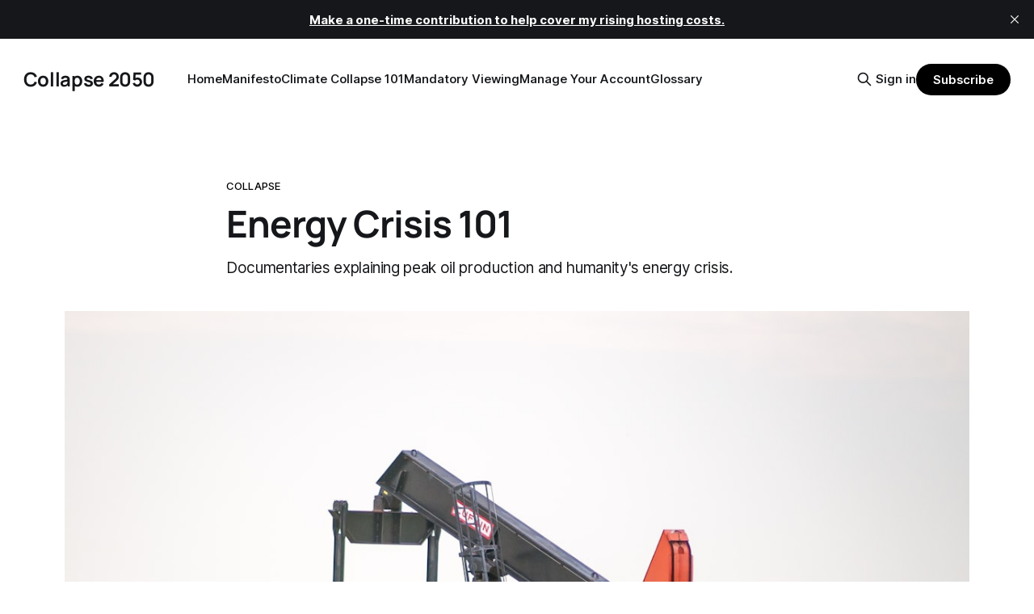

--- FILE ---
content_type: text/html; charset=utf-8
request_url: https://www.collapse2050.com/a-crash-course-in-the-energy-crisis/
body_size: 7643
content:
<!DOCTYPE html>
<html lang="en">
<head>

    <title>Energy Crisis 101</title>
    <meta charset="utf-8">
    <meta name="viewport" content="width=device-width, initial-scale=1.0">
    
    <link rel="preload" as="style" href="https://www.collapse2050.com/assets/built/screen.css?v=a242f4258c">
    <link rel="preload" as="script" href="https://www.collapse2050.com/assets/built/source.js?v=a242f4258c">
    
    <link rel="preload" as="font" type="font/woff2" href="https://www.collapse2050.com/assets/fonts/inter-roman.woff2?v=a242f4258c" crossorigin="anonymous">
<style>
    @font-face {
        font-family: "Inter";
        font-style: normal;
        font-weight: 100 900;
        font-display: optional;
        src: url(https://www.collapse2050.com/assets/fonts/inter-roman.woff2?v=a242f4258c) format("woff2");
        unicode-range: U+0000-00FF, U+0131, U+0152-0153, U+02BB-02BC, U+02C6, U+02DA, U+02DC, U+0304, U+0308, U+0329, U+2000-206F, U+2074, U+20AC, U+2122, U+2191, U+2193, U+2212, U+2215, U+FEFF, U+FFFD;
    }
</style>

    <link rel="stylesheet" type="text/css" href="https://www.collapse2050.com/assets/built/screen.css?v=a242f4258c">

    <style>
        :root {
            --background-color: #ffffff
        }
    </style>

    <script>
        /* The script for calculating the color contrast has been taken from
        https://gomakethings.com/dynamically-changing-the-text-color-based-on-background-color-contrast-with-vanilla-js/ */
        var accentColor = getComputedStyle(document.documentElement).getPropertyValue('--background-color');
        accentColor = accentColor.trim().slice(1);

        if (accentColor.length === 3) {
            accentColor = accentColor[0] + accentColor[0] + accentColor[1] + accentColor[1] + accentColor[2] + accentColor[2];
        }

        var r = parseInt(accentColor.substr(0, 2), 16);
        var g = parseInt(accentColor.substr(2, 2), 16);
        var b = parseInt(accentColor.substr(4, 2), 16);
        var yiq = ((r * 299) + (g * 587) + (b * 114)) / 1000;
        var textColor = (yiq >= 128) ? 'dark' : 'light';

        document.documentElement.className = `has-${textColor}-text`;
    </script>

    <meta name="description" content="Documentaries explaining peak oil production and humanity&#x27;s energy crisis.">
    <link rel="icon" href="https://www.collapse2050.com/content/images/size/w256h256/format/jpeg/2023/10/Untitled-design.jpg" type="image/jpeg">
    <link rel="canonical" href="https://www.collapse2050.com/a-crash-course-in-the-energy-crisis/">
    <meta name="referrer" content="no-referrer-when-downgrade">
    
    <meta property="og:site_name" content="Collapse 2050">
    <meta property="og:type" content="article">
    <meta property="og:title" content="Energy Crisis 101">
    <meta property="og:description" content="Documentaries explaining peak oil production and humanity&#x27;s energy crisis.">
    <meta property="og:url" content="https://www.collapse2050.com/a-crash-course-in-the-energy-crisis/">
    <meta property="og:image" content="https://images.unsplash.com/photo-1624771002998-4aadfd43e7c4?crop&#x3D;entropy&amp;cs&#x3D;tinysrgb&amp;fit&#x3D;max&amp;fm&#x3D;jpg&amp;ixid&#x3D;M3wxMTc3M3wwfDF8c2VhcmNofDl8fG9pbHxlbnwwfHx8fDE3MDg4NzMzODd8MA&amp;ixlib&#x3D;rb-4.0.3&amp;q&#x3D;80&amp;w&#x3D;2000">
    <meta property="article:published_time" content="2024-02-25T07:15:48.000Z">
    <meta property="article:modified_time" content="2024-02-26T05:40:44.000Z">
    <meta property="article:tag" content="Collapse">
    <meta property="article:tag" content="Oil">
    <meta property="article:tag" content="Peak Oil">
    <meta property="article:tag" content="documentaries">
    
    <meta name="twitter:card" content="summary_large_image">
    <meta name="twitter:title" content="Energy Crisis 101">
    <meta name="twitter:description" content="Documentaries explaining peak oil production and humanity&#x27;s energy crisis.">
    <meta name="twitter:url" content="https://www.collapse2050.com/a-crash-course-in-the-energy-crisis/">
    <meta name="twitter:image" content="https://images.unsplash.com/photo-1624771002998-4aadfd43e7c4?crop&#x3D;entropy&amp;cs&#x3D;tinysrgb&amp;fit&#x3D;max&amp;fm&#x3D;jpg&amp;ixid&#x3D;M3wxMTc3M3wwfDF8c2VhcmNofDl8fG9pbHxlbnwwfHx8fDE3MDg4NzMzODd8MA&amp;ixlib&#x3D;rb-4.0.3&amp;q&#x3D;80&amp;w&#x3D;2000">
    <meta name="twitter:label1" content="Written by">
    <meta name="twitter:data1" content="Sarah Connor">
    <meta name="twitter:label2" content="Filed under">
    <meta name="twitter:data2" content="Collapse, Oil, Peak Oil, documentaries">
    <meta name="twitter:creator" content="@collapse2050">
    <meta property="og:image:width" content="1200">
    <meta property="og:image:height" content="912">
    
    <script type="application/ld+json">
{
    "@context": "https://schema.org",
    "@type": "Article",
    "publisher": {
        "@type": "Organization",
        "name": "Collapse 2050",
        "url": "https://www.collapse2050.com/",
        "logo": {
            "@type": "ImageObject",
            "url": "https://www.collapse2050.com/content/images/size/w256h256/format/jpeg/2023/10/Untitled-design.jpg",
            "width": 60,
            "height": 60
        }
    },
    "author": {
        "@type": "Person",
        "name": "Sarah Connor",
        "image": {
            "@type": "ImageObject",
            "url": "https://www.collapse2050.com/content/images/2023/09/Untitled-design.jpg",
            "width": 500,
            "height": 500
        },
        "url": "https://www.collapse2050.com/author/sc/",
        "sameAs": [
            "https://x.com/collapse2050"
        ]
    },
    "headline": "Energy Crisis 101",
    "url": "https://www.collapse2050.com/a-crash-course-in-the-energy-crisis/",
    "datePublished": "2024-02-25T07:15:48.000Z",
    "dateModified": "2024-02-26T05:40:44.000Z",
    "image": {
        "@type": "ImageObject",
        "url": "https://images.unsplash.com/photo-1624771002998-4aadfd43e7c4?crop=entropy&cs=tinysrgb&fit=max&fm=jpg&ixid=M3wxMTc3M3wwfDF8c2VhcmNofDl8fG9pbHxlbnwwfHx8fDE3MDg4NzMzODd8MA&ixlib=rb-4.0.3&q=80&w=2000",
        "width": 1200,
        "height": 912
    },
    "keywords": "Collapse, Oil, Peak Oil, documentaries",
    "description": "Documentaries explaining peak oil production and humanity&#x27;s energy crisis.",
    "mainEntityOfPage": "https://www.collapse2050.com/a-crash-course-in-the-energy-crisis/"
}
    </script>

    <meta name="generator" content="Ghost 6.16">
    <link rel="alternate" type="application/rss+xml" title="Collapse 2050" href="https://www.collapse2050.com/rss/">
    <script defer src="https://cdn.jsdelivr.net/ghost/portal@~2.58/umd/portal.min.js" data-i18n="true" data-ghost="https://www.collapse2050.com/" data-key="6825e52cc5b4f8c1e5d4ca4122" data-api="https://collapse.ghost.io/ghost/api/content/" data-locale="en" crossorigin="anonymous"></script><style id="gh-members-styles">.gh-post-upgrade-cta-content,
.gh-post-upgrade-cta {
    display: flex;
    flex-direction: column;
    align-items: center;
    font-family: -apple-system, BlinkMacSystemFont, 'Segoe UI', Roboto, Oxygen, Ubuntu, Cantarell, 'Open Sans', 'Helvetica Neue', sans-serif;
    text-align: center;
    width: 100%;
    color: #ffffff;
    font-size: 16px;
}

.gh-post-upgrade-cta-content {
    border-radius: 8px;
    padding: 40px 4vw;
}

.gh-post-upgrade-cta h2 {
    color: #ffffff;
    font-size: 28px;
    letter-spacing: -0.2px;
    margin: 0;
    padding: 0;
}

.gh-post-upgrade-cta p {
    margin: 20px 0 0;
    padding: 0;
}

.gh-post-upgrade-cta small {
    font-size: 16px;
    letter-spacing: -0.2px;
}

.gh-post-upgrade-cta a {
    color: #ffffff;
    cursor: pointer;
    font-weight: 500;
    box-shadow: none;
    text-decoration: underline;
}

.gh-post-upgrade-cta a:hover {
    color: #ffffff;
    opacity: 0.8;
    box-shadow: none;
    text-decoration: underline;
}

.gh-post-upgrade-cta a.gh-btn {
    display: block;
    background: #ffffff;
    text-decoration: none;
    margin: 28px 0 0;
    padding: 8px 18px;
    border-radius: 4px;
    font-size: 16px;
    font-weight: 600;
}

.gh-post-upgrade-cta a.gh-btn:hover {
    opacity: 0.92;
}</style><script async src="https://js.stripe.com/v3/"></script>
    <script defer src="https://cdn.jsdelivr.net/ghost/sodo-search@~1.8/umd/sodo-search.min.js" data-key="6825e52cc5b4f8c1e5d4ca4122" data-styles="https://cdn.jsdelivr.net/ghost/sodo-search@~1.8/umd/main.css" data-sodo-search="https://collapse.ghost.io/" data-locale="en" crossorigin="anonymous"></script>
    <script defer src="https://cdn.jsdelivr.net/ghost/announcement-bar@~1.1/umd/announcement-bar.min.js" data-announcement-bar="https://www.collapse2050.com/" data-api-url="https://www.collapse2050.com/members/api/announcement/" crossorigin="anonymous"></script>
    <link href="https://www.collapse2050.com/webmentions/receive/" rel="webmention">
    <script defer src="/public/cards.min.js?v=a242f4258c"></script>
    <link rel="stylesheet" type="text/css" href="/public/cards.min.css?v=a242f4258c">
    <script defer src="/public/comment-counts.min.js?v=a242f4258c" data-ghost-comments-counts-api="https://www.collapse2050.com/members/api/comments/counts/"></script>
    <script defer src="/public/member-attribution.min.js?v=a242f4258c"></script>
    <script defer src="/public/ghost-stats.min.js?v=a242f4258c" data-stringify-payload="false" data-datasource="analytics_events" data-storage="localStorage" data-host="https://www.collapse2050.com/.ghost/analytics/api/v1/page_hit"  tb_site_uuid="25cd86f5-c9c7-4c02-8bdd-5e1b25eaf45c" tb_post_uuid="c4c2608a-2911-4f80-8067-1ec74a97a67c" tb_post_type="post" tb_member_uuid="undefined" tb_member_status="undefined"></script><style>:root {--ghost-accent-color: #000000;}</style>
    <!-- Google tag (gtag.js) -->
<script async src="https://www.googletagmanager.com/gtag/js?id=G-5Q3YQHWZRN"></script>
<script>
  window.dataLayer = window.dataLayer || [];
  function gtag(){dataLayer.push(arguments);}
  gtag('js', new Date());

  gtag('config', 'G-5Q3YQHWZRN');
</script>
    <link rel="preconnect" href="https://fonts.bunny.net"><link rel="stylesheet" href="https://fonts.bunny.net/css?family=manrope:300,500,700"><style>:root {--gh-font-heading: Manrope;}</style>

</head>
<body class="post-template tag-collapse tag-oil tag-peak-oil tag-documentaries gh-font-heading-manrope has-sans-title has-sans-body">

<div class="gh-viewport">
    
    <header id="gh-navigation" class="gh-navigation is-left-logo gh-outer">
    <div class="gh-navigation-inner gh-inner">

        <div class="gh-navigation-brand">
            <a class="gh-navigation-logo is-title" href="https://www.collapse2050.com">
                    Collapse 2050
            </a>
            <button class="gh-search gh-icon-button" aria-label="Search this site" data-ghost-search>
    <svg xmlns="http://www.w3.org/2000/svg" fill="none" viewBox="0 0 24 24" stroke="currentColor" stroke-width="2" width="20" height="20"><path stroke-linecap="round" stroke-linejoin="round" d="M21 21l-6-6m2-5a7 7 0 11-14 0 7 7 0 0114 0z"></path></svg></button>            <button class="gh-burger gh-icon-button" aria-label="Menu">
                <svg xmlns="http://www.w3.org/2000/svg" width="24" height="24" fill="currentColor" viewBox="0 0 256 256"><path d="M224,128a8,8,0,0,1-8,8H40a8,8,0,0,1,0-16H216A8,8,0,0,1,224,128ZM40,72H216a8,8,0,0,0,0-16H40a8,8,0,0,0,0,16ZM216,184H40a8,8,0,0,0,0,16H216a8,8,0,0,0,0-16Z"></path></svg>                <svg xmlns="http://www.w3.org/2000/svg" width="24" height="24" fill="currentColor" viewBox="0 0 256 256"><path d="M205.66,194.34a8,8,0,0,1-11.32,11.32L128,139.31,61.66,205.66a8,8,0,0,1-11.32-11.32L116.69,128,50.34,61.66A8,8,0,0,1,61.66,50.34L128,116.69l66.34-66.35a8,8,0,0,1,11.32,11.32L139.31,128Z"></path></svg>            </button>
        </div>

        <nav class="gh-navigation-menu">
            <ul class="nav">
    <li class="nav-home"><a href="https://www.collapse2050.com/">Home</a></li>
    <li class="nav-manifesto"><a href="https://www.collapse2050.com/about/">Manifesto</a></li>
    <li class="nav-climate-collapse-101"><a href="https://www.collapse2050.com/climate-collapse-101/">Climate Collapse 101</a></li>
    <li class="nav-mandatory-viewing"><a href="https://www.collapse2050.com/mandatory-viewing/">Mandatory Viewing</a></li>
    <li class="nav-manage-your-account"><a href="https://www.collapse2050.com/#/portal/account">Manage Your Account</a></li>
    <li class="nav-glossary"><a href="https://www.collapse2050.com/glossary/">Glossary</a></li>
</ul>

        </nav>

        <div class="gh-navigation-actions">
                <button class="gh-search gh-icon-button" aria-label="Search this site" data-ghost-search>
    <svg xmlns="http://www.w3.org/2000/svg" fill="none" viewBox="0 0 24 24" stroke="currentColor" stroke-width="2" width="20" height="20"><path stroke-linecap="round" stroke-linejoin="round" d="M21 21l-6-6m2-5a7 7 0 11-14 0 7 7 0 0114 0z"></path></svg></button>                <div class="gh-navigation-members">
                            <a href="#/portal/signin" data-portal="signin">Sign in</a>
                                <a class="gh-button" href="#/portal/signup" data-portal="signup">Subscribe</a>
                </div>
        </div>

    </div>
</header>

    

<main class="gh-main">

    <article class="gh-article post tag-collapse tag-oil tag-peak-oil tag-documentaries">

        <header class="gh-article-header gh-canvas">

                <a class="gh-article-tag" href="https://www.collapse2050.com/tag/collapse/">Collapse</a>
            <h1 class="gh-article-title is-title">Energy Crisis 101</h1>
                <p class="gh-article-excerpt is-body">Documentaries explaining peak oil production and humanity&#x27;s energy crisis.</p>


                <figure class="gh-article-image">
        <img
            srcset="https://images.unsplash.com/photo-1624771002998-4aadfd43e7c4?crop&#x3D;entropy&amp;cs&#x3D;tinysrgb&amp;fit&#x3D;max&amp;fm&#x3D;jpg&amp;ixid&#x3D;M3wxMTc3M3wwfDF8c2VhcmNofDl8fG9pbHxlbnwwfHx8fDE3MDg4NzMzODd8MA&amp;ixlib&#x3D;rb-4.0.3&amp;q&#x3D;80&amp;w&#x3D;320 320w,
                    https://images.unsplash.com/photo-1624771002998-4aadfd43e7c4?crop&#x3D;entropy&amp;cs&#x3D;tinysrgb&amp;fit&#x3D;max&amp;fm&#x3D;jpg&amp;ixid&#x3D;M3wxMTc3M3wwfDF8c2VhcmNofDl8fG9pbHxlbnwwfHx8fDE3MDg4NzMzODd8MA&amp;ixlib&#x3D;rb-4.0.3&amp;q&#x3D;80&amp;w&#x3D;600 600w,
                    https://images.unsplash.com/photo-1624771002998-4aadfd43e7c4?crop&#x3D;entropy&amp;cs&#x3D;tinysrgb&amp;fit&#x3D;max&amp;fm&#x3D;jpg&amp;ixid&#x3D;M3wxMTc3M3wwfDF8c2VhcmNofDl8fG9pbHxlbnwwfHx8fDE3MDg4NzMzODd8MA&amp;ixlib&#x3D;rb-4.0.3&amp;q&#x3D;80&amp;w&#x3D;960 960w,
                    https://images.unsplash.com/photo-1624771002998-4aadfd43e7c4?crop&#x3D;entropy&amp;cs&#x3D;tinysrgb&amp;fit&#x3D;max&amp;fm&#x3D;jpg&amp;ixid&#x3D;M3wxMTc3M3wwfDF8c2VhcmNofDl8fG9pbHxlbnwwfHx8fDE3MDg4NzMzODd8MA&amp;ixlib&#x3D;rb-4.0.3&amp;q&#x3D;80&amp;w&#x3D;1200 1200w,
                    https://images.unsplash.com/photo-1624771002998-4aadfd43e7c4?crop&#x3D;entropy&amp;cs&#x3D;tinysrgb&amp;fit&#x3D;max&amp;fm&#x3D;jpg&amp;ixid&#x3D;M3wxMTc3M3wwfDF8c2VhcmNofDl8fG9pbHxlbnwwfHx8fDE3MDg4NzMzODd8MA&amp;ixlib&#x3D;rb-4.0.3&amp;q&#x3D;80&amp;w&#x3D;2000 2000w"
            sizes="(max-width: 1200px) 100vw, 1120px"
            src="https://images.unsplash.com/photo-1624771002998-4aadfd43e7c4?crop&#x3D;entropy&amp;cs&#x3D;tinysrgb&amp;fit&#x3D;max&amp;fm&#x3D;jpg&amp;ixid&#x3D;M3wxMTc3M3wwfDF8c2VhcmNofDl8fG9pbHxlbnwwfHx8fDE3MDg4NzMzODd8MA&amp;ixlib&#x3D;rb-4.0.3&amp;q&#x3D;80&amp;w&#x3D;1200"
            alt="Energy Crisis 101"
        >
            <figcaption><span style="white-space: pre-wrap;">Photo by </span><a href="https://unsplash.com/@david_thielen?utm_source=ghost&amp;utm_medium=referral&amp;utm_campaign=api-credit"><span style="white-space: pre-wrap;">David Thielen</span></a><span style="white-space: pre-wrap;"> / </span><a href="https://unsplash.com/?utm_source=ghost&amp;utm_medium=referral&amp;utm_campaign=api-credit"><span style="white-space: pre-wrap;">Unsplash</span></a></figcaption>
    </figure>

        </header>

        <section class="gh-content gh-canvas is-body">
            <p>Looking for something to do this Sunday? Spend a couple hours watching the classic documentaries below, which examine humanity's looming energy crisis.</p><div class="kg-card kg-callout-card kg-callout-card-blue"><div class="kg-callout-emoji">💡</div><div class="kg-callout-text">Please share your favorite collapse-related documentaries in the comments.</div></div><h1 id="theres-no-tomorrow-limits-to-growth-the-future">There's No Tomorrow (limits to growth &amp; the future)</h1><figure class="kg-card kg-embed-card"><iframe width="200" height="113" src="https://www.youtube.com/embed/VOMWzjrRiBg?start=6&amp;feature=oembed" frameborder="0" allow="accelerometer; autoplay; clipboard-write; encrypted-media; gyroscope; picture-in-picture; web-share" allowfullscreen="" title="There's No Tomorrow (limits to growth &amp; the future)"></iframe></figure><h1 id="a-crude-awakeningthe-oilcrash">A Crude Awakening - The Oilcrash</h1><figure class="kg-card kg-embed-card"><iframe width="200" height="113" src="https://www.youtube.com/embed/7qGM9ypR-UI?feature=oembed" frameborder="0" allow="accelerometer; autoplay; clipboard-write; encrypted-media; gyroscope; picture-in-picture; web-share" allowfullscreen="" title="A Crude Awakening - The Oilcrash"></iframe></figure><h1 id="blind-spot">Blind Spot</h1><figure class="kg-card kg-embed-card"><iframe width="200" height="150" src="https://www.youtube.com/embed/yah_a6yz8FI?feature=oembed" frameborder="0" allow="accelerometer; autoplay; clipboard-write; encrypted-media; gyroscope; picture-in-picture; web-share" allowfullscreen="" title="Blind Spot"></iframe></figure><div class="kg-card kg-signup-card kg-width-regular " data-lexical-signup-form="" style="background-color: #F0F0F0; display: none;">
            
            <div class="kg-signup-card-content">
                
                <div class="kg-signup-card-text ">
                    <h2 class="kg-signup-card-heading" style="color: #000000;"><span style="white-space: pre-wrap;">Sign up for Collapse 2050</span></h2>
                    <p class="kg-signup-card-subheading" style="color: #000000;"><span style="white-space: pre-wrap;">Geopolitics, economics, war, AI, civilization and climate collapse. The unspoken truth about humanity's frightening future.</span></p>
                    
        <form class="kg-signup-card-form" data-members-form="signup">
            
            <div class="kg-signup-card-fields">
                <input class="kg-signup-card-input" id="email" data-members-email="" type="email" required="true" placeholder="Your email">
                <button class="kg-signup-card-button kg-style-accent" style="color: #FFFFFF;" type="submit">
                    <span class="kg-signup-card-button-default">Subscribe</span>
                    <span class="kg-signup-card-button-loading"><svg xmlns="http://www.w3.org/2000/svg" height="24" width="24" viewBox="0 0 24 24">
        <g stroke-linecap="round" stroke-width="2" fill="currentColor" stroke="none" stroke-linejoin="round" class="nc-icon-wrapper">
            <g class="nc-loop-dots-4-24-icon-o">
                <circle cx="4" cy="12" r="3"></circle>
                <circle cx="12" cy="12" r="3"></circle>
                <circle cx="20" cy="12" r="3"></circle>
            </g>
            <style data-cap="butt">
                .nc-loop-dots-4-24-icon-o{--animation-duration:0.8s}
                .nc-loop-dots-4-24-icon-o *{opacity:.4;transform:scale(.75);animation:nc-loop-dots-4-anim var(--animation-duration) infinite}
                .nc-loop-dots-4-24-icon-o :nth-child(1){transform-origin:4px 12px;animation-delay:-.3s;animation-delay:calc(var(--animation-duration)/-2.666)}
                .nc-loop-dots-4-24-icon-o :nth-child(2){transform-origin:12px 12px;animation-delay:-.15s;animation-delay:calc(var(--animation-duration)/-5.333)}
                .nc-loop-dots-4-24-icon-o :nth-child(3){transform-origin:20px 12px}
                @keyframes nc-loop-dots-4-anim{0%,100%{opacity:.4;transform:scale(.75)}50%{opacity:1;transform:scale(1)}}
            </style>
        </g>
    </svg></span>
                </button>
            </div>
            <div class="kg-signup-card-success" style="color: #000000;">
                Email sent! Check your inbox to complete your signup.
            </div>
            <div class="kg-signup-card-error" style="color: #000000;" data-members-error=""></div>
        </form>
        
                    <p class="kg-signup-card-disclaimer" style="color: #000000;"><span style="white-space: pre-wrap;">No spam. Unsubscribe anytime.</span></p>
                </div>
            </div>
        </div>
        </section>

    </article>

        <div class="gh-comments gh-canvas">
            
        <script defer src="https://cdn.jsdelivr.net/ghost/comments-ui@~1.3/umd/comments-ui.min.js" data-locale="en" data-ghost-comments="https://www.collapse2050.com/" data-api="https://collapse.ghost.io/ghost/api/content/" data-admin="https://collapse.ghost.io/ghost/" data-key="6825e52cc5b4f8c1e5d4ca4122" data-title="null" data-count="true" data-post-id="65dae3db95aa8300014f22a6" data-color-scheme="auto" data-avatar-saturation="60" data-accent-color="#000000" data-comments-enabled="all" data-publication="Collapse 2050" crossorigin="anonymous"></script>
    
        </div>

</main>


            <section class="gh-container is-grid gh-outer">
                <div class="gh-container-inner gh-inner">
                    <h2 class="gh-container-title">Read more</h2>
                    <div class="gh-feed">
                            <article class="gh-card post">
    <a class="gh-card-link" href="/85-seconds-to-midnight/">
            <figure class="gh-card-image">
                <img
                    srcset="https://images.unsplash.com/photo-1720348463647-2b0e943dad2a?crop&#x3D;entropy&amp;cs&#x3D;tinysrgb&amp;fit&#x3D;max&amp;fm&#x3D;webp&amp;ixid&#x3D;M3wxMTc3M3wwfDF8c2VhcmNofDJ8fG51Y2xlYXIlMjB3YXJ8ZW58MHx8fHwxNzY5NTM2NTk5fDA&amp;ixlib&#x3D;rb-4.1.0&amp;q&#x3D;80&amp;w&#x3D;160 160w,
                            https://images.unsplash.com/photo-1720348463647-2b0e943dad2a?crop&#x3D;entropy&amp;cs&#x3D;tinysrgb&amp;fit&#x3D;max&amp;fm&#x3D;webp&amp;ixid&#x3D;M3wxMTc3M3wwfDF8c2VhcmNofDJ8fG51Y2xlYXIlMjB3YXJ8ZW58MHx8fHwxNzY5NTM2NTk5fDA&amp;ixlib&#x3D;rb-4.1.0&amp;q&#x3D;80&amp;w&#x3D;320 320w,
                            https://images.unsplash.com/photo-1720348463647-2b0e943dad2a?crop&#x3D;entropy&amp;cs&#x3D;tinysrgb&amp;fit&#x3D;max&amp;fm&#x3D;webp&amp;ixid&#x3D;M3wxMTc3M3wwfDF8c2VhcmNofDJ8fG51Y2xlYXIlMjB3YXJ8ZW58MHx8fHwxNzY5NTM2NTk5fDA&amp;ixlib&#x3D;rb-4.1.0&amp;q&#x3D;80&amp;w&#x3D;600 600w,
                            https://images.unsplash.com/photo-1720348463647-2b0e943dad2a?crop&#x3D;entropy&amp;cs&#x3D;tinysrgb&amp;fit&#x3D;max&amp;fm&#x3D;webp&amp;ixid&#x3D;M3wxMTc3M3wwfDF8c2VhcmNofDJ8fG51Y2xlYXIlMjB3YXJ8ZW58MHx8fHwxNzY5NTM2NTk5fDA&amp;ixlib&#x3D;rb-4.1.0&amp;q&#x3D;80&amp;w&#x3D;960 960w,
                            https://images.unsplash.com/photo-1720348463647-2b0e943dad2a?crop&#x3D;entropy&amp;cs&#x3D;tinysrgb&amp;fit&#x3D;max&amp;fm&#x3D;webp&amp;ixid&#x3D;M3wxMTc3M3wwfDF8c2VhcmNofDJ8fG51Y2xlYXIlMjB3YXJ8ZW58MHx8fHwxNzY5NTM2NTk5fDA&amp;ixlib&#x3D;rb-4.1.0&amp;q&#x3D;80&amp;w&#x3D;1200 1200w,
                            https://images.unsplash.com/photo-1720348463647-2b0e943dad2a?crop&#x3D;entropy&amp;cs&#x3D;tinysrgb&amp;fit&#x3D;max&amp;fm&#x3D;webp&amp;ixid&#x3D;M3wxMTc3M3wwfDF8c2VhcmNofDJ8fG51Y2xlYXIlMjB3YXJ8ZW58MHx8fHwxNzY5NTM2NTk5fDA&amp;ixlib&#x3D;rb-4.1.0&amp;q&#x3D;80&amp;w&#x3D;2000 2000w"
                    sizes="320px"
                    src="https://images.unsplash.com/photo-1720348463647-2b0e943dad2a?crop&#x3D;entropy&amp;cs&#x3D;tinysrgb&amp;fit&#x3D;max&amp;fm&#x3D;jpg&amp;ixid&#x3D;M3wxMTc3M3wwfDF8c2VhcmNofDJ8fG51Y2xlYXIlMjB3YXJ8ZW58MHx8fHwxNzY5NTM2NTk5fDA&amp;ixlib&#x3D;rb-4.1.0&amp;q&#x3D;80&amp;w&#x3D;600"
                    alt="85 Seconds to Midnight"
                    loading="lazy"
                >
            </figure>
        <div class="gh-card-wrapper">
            <h3 class="gh-card-title is-title">85 Seconds to Midnight</h3>
                <p class="gh-card-excerpt is-body">Doomsday Clock moved forward</p>
            <footer class="gh-card-meta">
<!--
             -->                    <time class="gh-card-date" datetime="2026-01-27">27 Jan 2026</time>
                <!--
         --></footer>
        </div>
    </a>
</article>
                            <article class="gh-card post">
    <a class="gh-card-link" href="/how-to-survive-one-week/">
            <figure class="gh-card-image">
                <img
                    srcset="https://images.unsplash.com/photo-1614994099562-83689b5636f9?crop&#x3D;entropy&amp;cs&#x3D;tinysrgb&amp;fit&#x3D;max&amp;fm&#x3D;webp&amp;ixid&#x3D;M3wxMTc3M3wwfDF8c2VhcmNofDcwfHxsb2NrZG93bnxlbnwwfHx8fDE3NjkzODk3NTh8MA&amp;ixlib&#x3D;rb-4.1.0&amp;q&#x3D;80&amp;w&#x3D;160 160w,
                            https://images.unsplash.com/photo-1614994099562-83689b5636f9?crop&#x3D;entropy&amp;cs&#x3D;tinysrgb&amp;fit&#x3D;max&amp;fm&#x3D;webp&amp;ixid&#x3D;M3wxMTc3M3wwfDF8c2VhcmNofDcwfHxsb2NrZG93bnxlbnwwfHx8fDE3NjkzODk3NTh8MA&amp;ixlib&#x3D;rb-4.1.0&amp;q&#x3D;80&amp;w&#x3D;320 320w,
                            https://images.unsplash.com/photo-1614994099562-83689b5636f9?crop&#x3D;entropy&amp;cs&#x3D;tinysrgb&amp;fit&#x3D;max&amp;fm&#x3D;webp&amp;ixid&#x3D;M3wxMTc3M3wwfDF8c2VhcmNofDcwfHxsb2NrZG93bnxlbnwwfHx8fDE3NjkzODk3NTh8MA&amp;ixlib&#x3D;rb-4.1.0&amp;q&#x3D;80&amp;w&#x3D;600 600w,
                            https://images.unsplash.com/photo-1614994099562-83689b5636f9?crop&#x3D;entropy&amp;cs&#x3D;tinysrgb&amp;fit&#x3D;max&amp;fm&#x3D;webp&amp;ixid&#x3D;M3wxMTc3M3wwfDF8c2VhcmNofDcwfHxsb2NrZG93bnxlbnwwfHx8fDE3NjkzODk3NTh8MA&amp;ixlib&#x3D;rb-4.1.0&amp;q&#x3D;80&amp;w&#x3D;960 960w,
                            https://images.unsplash.com/photo-1614994099562-83689b5636f9?crop&#x3D;entropy&amp;cs&#x3D;tinysrgb&amp;fit&#x3D;max&amp;fm&#x3D;webp&amp;ixid&#x3D;M3wxMTc3M3wwfDF8c2VhcmNofDcwfHxsb2NrZG93bnxlbnwwfHx8fDE3NjkzODk3NTh8MA&amp;ixlib&#x3D;rb-4.1.0&amp;q&#x3D;80&amp;w&#x3D;1200 1200w,
                            https://images.unsplash.com/photo-1614994099562-83689b5636f9?crop&#x3D;entropy&amp;cs&#x3D;tinysrgb&amp;fit&#x3D;max&amp;fm&#x3D;webp&amp;ixid&#x3D;M3wxMTc3M3wwfDF8c2VhcmNofDcwfHxsb2NrZG93bnxlbnwwfHx8fDE3NjkzODk3NTh8MA&amp;ixlib&#x3D;rb-4.1.0&amp;q&#x3D;80&amp;w&#x3D;2000 2000w"
                    sizes="320px"
                    src="https://images.unsplash.com/photo-1614994099562-83689b5636f9?crop&#x3D;entropy&amp;cs&#x3D;tinysrgb&amp;fit&#x3D;max&amp;fm&#x3D;jpg&amp;ixid&#x3D;M3wxMTc3M3wwfDF8c2VhcmNofDcwfHxsb2NrZG93bnxlbnwwfHx8fDE3NjkzODk3NTh8MA&amp;ixlib&#x3D;rb-4.1.0&amp;q&#x3D;80&amp;w&#x3D;600"
                    alt="How to survive one week"
                    loading="lazy"
                >
            </figure>
        <div class="gh-card-wrapper">
            <h3 class="gh-card-title is-title">How to survive one week</h3>
                <p class="gh-card-excerpt is-body">7 tips to get through a lockdown, martial law, storms</p>
            <footer class="gh-card-meta">
<!--
             -->                    <time class="gh-card-date" datetime="2026-01-26">26 Jan 2026</time>
                <!--
         --></footer>
        </div>
    </a>
</article>
                            <article class="gh-card post">
    <a class="gh-card-link" href="/6-takeaways-from-an-actuarial-warning-on-planetary-insolvency/">
            <figure class="gh-card-image">
                <img
                    srcset="https://images.unsplash.com/photo-1642516303080-431f6681f864?crop&#x3D;entropy&amp;cs&#x3D;tinysrgb&amp;fit&#x3D;max&amp;fm&#x3D;webp&amp;ixid&#x3D;M3wxMTc3M3wwfDF8c2VhcmNofDE2fHxkYXRhfGVufDB8fHx8MTc2ODkzMDk4OXww&amp;ixlib&#x3D;rb-4.1.0&amp;q&#x3D;80&amp;w&#x3D;160 160w,
                            https://images.unsplash.com/photo-1642516303080-431f6681f864?crop&#x3D;entropy&amp;cs&#x3D;tinysrgb&amp;fit&#x3D;max&amp;fm&#x3D;webp&amp;ixid&#x3D;M3wxMTc3M3wwfDF8c2VhcmNofDE2fHxkYXRhfGVufDB8fHx8MTc2ODkzMDk4OXww&amp;ixlib&#x3D;rb-4.1.0&amp;q&#x3D;80&amp;w&#x3D;320 320w,
                            https://images.unsplash.com/photo-1642516303080-431f6681f864?crop&#x3D;entropy&amp;cs&#x3D;tinysrgb&amp;fit&#x3D;max&amp;fm&#x3D;webp&amp;ixid&#x3D;M3wxMTc3M3wwfDF8c2VhcmNofDE2fHxkYXRhfGVufDB8fHx8MTc2ODkzMDk4OXww&amp;ixlib&#x3D;rb-4.1.0&amp;q&#x3D;80&amp;w&#x3D;600 600w,
                            https://images.unsplash.com/photo-1642516303080-431f6681f864?crop&#x3D;entropy&amp;cs&#x3D;tinysrgb&amp;fit&#x3D;max&amp;fm&#x3D;webp&amp;ixid&#x3D;M3wxMTc3M3wwfDF8c2VhcmNofDE2fHxkYXRhfGVufDB8fHx8MTc2ODkzMDk4OXww&amp;ixlib&#x3D;rb-4.1.0&amp;q&#x3D;80&amp;w&#x3D;960 960w,
                            https://images.unsplash.com/photo-1642516303080-431f6681f864?crop&#x3D;entropy&amp;cs&#x3D;tinysrgb&amp;fit&#x3D;max&amp;fm&#x3D;webp&amp;ixid&#x3D;M3wxMTc3M3wwfDF8c2VhcmNofDE2fHxkYXRhfGVufDB8fHx8MTc2ODkzMDk4OXww&amp;ixlib&#x3D;rb-4.1.0&amp;q&#x3D;80&amp;w&#x3D;1200 1200w,
                            https://images.unsplash.com/photo-1642516303080-431f6681f864?crop&#x3D;entropy&amp;cs&#x3D;tinysrgb&amp;fit&#x3D;max&amp;fm&#x3D;webp&amp;ixid&#x3D;M3wxMTc3M3wwfDF8c2VhcmNofDE2fHxkYXRhfGVufDB8fHx8MTc2ODkzMDk4OXww&amp;ixlib&#x3D;rb-4.1.0&amp;q&#x3D;80&amp;w&#x3D;2000 2000w"
                    sizes="320px"
                    src="https://images.unsplash.com/photo-1642516303080-431f6681f864?crop&#x3D;entropy&amp;cs&#x3D;tinysrgb&amp;fit&#x3D;max&amp;fm&#x3D;jpg&amp;ixid&#x3D;M3wxMTc3M3wwfDF8c2VhcmNofDE2fHxkYXRhfGVufDB8fHx8MTc2ODkzMDk4OXww&amp;ixlib&#x3D;rb-4.1.0&amp;q&#x3D;80&amp;w&#x3D;600"
                    alt="6 Takeaways from an Actuarial Warning on Planetary Insolvency"
                    loading="lazy"
                >
            </figure>
        <div class="gh-card-wrapper">
            <h3 class="gh-card-title is-title">6 Takeaways from an Actuarial Warning on Planetary Insolvency</h3>
                <p class="gh-card-excerpt is-body">‘Break glass’ moment for climate change</p>
            <footer class="gh-card-meta">
<!--
             -->                    <time class="gh-card-date" datetime="2026-01-20">20 Jan 2026</time>
                <!--
         --></footer>
        </div>
    </a>
</article>
                            <article class="gh-card post">
    <a class="gh-card-link" href="/why-an-invasion-of-greenland-might-cause-the-end-of-canada/">
            <figure class="gh-card-image">
                <img
                    srcset="https://images.unsplash.com/photo-1537267013710-d7b37fa331b3?crop&#x3D;entropy&amp;cs&#x3D;tinysrgb&amp;fit&#x3D;max&amp;fm&#x3D;webp&amp;ixid&#x3D;M3wxMTc3M3wwfDF8c2VhcmNofDF8fGdyZWVubGFuZHxlbnwwfHx8fDE3Njg0Nzg4Njd8MA&amp;ixlib&#x3D;rb-4.1.0&amp;q&#x3D;80&amp;w&#x3D;160 160w,
                            https://images.unsplash.com/photo-1537267013710-d7b37fa331b3?crop&#x3D;entropy&amp;cs&#x3D;tinysrgb&amp;fit&#x3D;max&amp;fm&#x3D;webp&amp;ixid&#x3D;M3wxMTc3M3wwfDF8c2VhcmNofDF8fGdyZWVubGFuZHxlbnwwfHx8fDE3Njg0Nzg4Njd8MA&amp;ixlib&#x3D;rb-4.1.0&amp;q&#x3D;80&amp;w&#x3D;320 320w,
                            https://images.unsplash.com/photo-1537267013710-d7b37fa331b3?crop&#x3D;entropy&amp;cs&#x3D;tinysrgb&amp;fit&#x3D;max&amp;fm&#x3D;webp&amp;ixid&#x3D;M3wxMTc3M3wwfDF8c2VhcmNofDF8fGdyZWVubGFuZHxlbnwwfHx8fDE3Njg0Nzg4Njd8MA&amp;ixlib&#x3D;rb-4.1.0&amp;q&#x3D;80&amp;w&#x3D;600 600w,
                            https://images.unsplash.com/photo-1537267013710-d7b37fa331b3?crop&#x3D;entropy&amp;cs&#x3D;tinysrgb&amp;fit&#x3D;max&amp;fm&#x3D;webp&amp;ixid&#x3D;M3wxMTc3M3wwfDF8c2VhcmNofDF8fGdyZWVubGFuZHxlbnwwfHx8fDE3Njg0Nzg4Njd8MA&amp;ixlib&#x3D;rb-4.1.0&amp;q&#x3D;80&amp;w&#x3D;960 960w,
                            https://images.unsplash.com/photo-1537267013710-d7b37fa331b3?crop&#x3D;entropy&amp;cs&#x3D;tinysrgb&amp;fit&#x3D;max&amp;fm&#x3D;webp&amp;ixid&#x3D;M3wxMTc3M3wwfDF8c2VhcmNofDF8fGdyZWVubGFuZHxlbnwwfHx8fDE3Njg0Nzg4Njd8MA&amp;ixlib&#x3D;rb-4.1.0&amp;q&#x3D;80&amp;w&#x3D;1200 1200w,
                            https://images.unsplash.com/photo-1537267013710-d7b37fa331b3?crop&#x3D;entropy&amp;cs&#x3D;tinysrgb&amp;fit&#x3D;max&amp;fm&#x3D;webp&amp;ixid&#x3D;M3wxMTc3M3wwfDF8c2VhcmNofDF8fGdyZWVubGFuZHxlbnwwfHx8fDE3Njg0Nzg4Njd8MA&amp;ixlib&#x3D;rb-4.1.0&amp;q&#x3D;80&amp;w&#x3D;2000 2000w"
                    sizes="320px"
                    src="https://images.unsplash.com/photo-1537267013710-d7b37fa331b3?crop&#x3D;entropy&amp;cs&#x3D;tinysrgb&amp;fit&#x3D;max&amp;fm&#x3D;jpg&amp;ixid&#x3D;M3wxMTc3M3wwfDF8c2VhcmNofDF8fGdyZWVubGFuZHxlbnwwfHx8fDE3Njg0Nzg4Njd8MA&amp;ixlib&#x3D;rb-4.1.0&amp;q&#x3D;80&amp;w&#x3D;600"
                    alt="Why an invasion of Greenland might cause the end of Canada"
                    loading="lazy"
                >
            </figure>
        <div class="gh-card-wrapper">
            <h3 class="gh-card-title is-title">Why an invasion of Greenland might cause the end of Canada</h3>
                <p class="gh-card-excerpt is-body">The Two-for-One Special: Greenland and Canada</p>
            <footer class="gh-card-meta">
<!--
             -->                    <time class="gh-card-date" datetime="2026-01-16">16 Jan 2026</time>
                <!--
         --></footer>
        </div>
    </a>
</article>
                    </div>
                </div>
            </section>

    
    <footer class="gh-footer gh-outer">
    <div class="gh-footer-inner gh-inner">

        <div class="gh-footer-bar">
            <span class="gh-footer-logo is-title">
                    Collapse 2050
            </span>
            <nav class="gh-footer-menu">
                <ul class="nav">
    <li class="nav-sign-up"><a href="#/portal/">Sign up</a></li>
</ul>

            </nav>
            <div class="gh-footer-copyright">
                Powered by <a href="https://ghost.org/" target="_blank" rel="noopener">Ghost</a>
            </div>
        </div>

                <section class="gh-footer-signup">
                    <h2 class="gh-footer-signup-header is-title">
                        Collapse 2050
                    </h2>
                    <p class="gh-footer-signup-subhead is-body">
                        The unspoken truth about humanity&#x27;s frightening future.
                    </p>
                    <form class="gh-form" data-members-form>
    <input class="gh-form-input" id="footer-email" name="email" type="email" placeholder="jamie@example.com" required data-members-email>
    <button class="gh-button" type="submit" aria-label="Subscribe">
        <span><span>Subscribe</span> <svg xmlns="http://www.w3.org/2000/svg" width="32" height="32" fill="currentColor" viewBox="0 0 256 256"><path d="M224.49,136.49l-72,72a12,12,0,0,1-17-17L187,140H40a12,12,0,0,1,0-24H187L135.51,64.48a12,12,0,0,1,17-17l72,72A12,12,0,0,1,224.49,136.49Z"></path></svg></span>
        <svg xmlns="http://www.w3.org/2000/svg" height="24" width="24" viewBox="0 0 24 24">
    <g stroke-linecap="round" stroke-width="2" fill="currentColor" stroke="none" stroke-linejoin="round" class="nc-icon-wrapper">
        <g class="nc-loop-dots-4-24-icon-o">
            <circle cx="4" cy="12" r="3"></circle>
            <circle cx="12" cy="12" r="3"></circle>
            <circle cx="20" cy="12" r="3"></circle>
        </g>
        <style data-cap="butt">
            .nc-loop-dots-4-24-icon-o{--animation-duration:0.8s}
            .nc-loop-dots-4-24-icon-o *{opacity:.4;transform:scale(.75);animation:nc-loop-dots-4-anim var(--animation-duration) infinite}
            .nc-loop-dots-4-24-icon-o :nth-child(1){transform-origin:4px 12px;animation-delay:-.3s;animation-delay:calc(var(--animation-duration)/-2.666)}
            .nc-loop-dots-4-24-icon-o :nth-child(2){transform-origin:12px 12px;animation-delay:-.15s;animation-delay:calc(var(--animation-duration)/-5.333)}
            .nc-loop-dots-4-24-icon-o :nth-child(3){transform-origin:20px 12px}
            @keyframes nc-loop-dots-4-anim{0%,100%{opacity:.4;transform:scale(.75)}50%{opacity:1;transform:scale(1)}}
        </style>
    </g>
</svg>        <svg class="checkmark" xmlns="http://www.w3.org/2000/svg" viewBox="0 0 52 52">
    <path class="checkmark__check" fill="none" d="M14.1 27.2l7.1 7.2 16.7-16.8"/>
    <style>
        .checkmark {
            width: 40px;
            height: 40px;
            display: block;
            stroke-width: 2.5;
            stroke: currentColor;
            stroke-miterlimit: 10;
        }

        .checkmark__check {
            transform-origin: 50% 50%;
            stroke-dasharray: 48;
            stroke-dashoffset: 48;
            animation: stroke .3s cubic-bezier(0.650, 0.000, 0.450, 1.000) forwards;
        }

        @keyframes stroke {
            100% { stroke-dashoffset: 0; }
        }
    </style>
</svg>    </button>
    <p data-members-error></p>
</form>                </section>

    </div>
</footer>    
</div>

    <div class="pswp" tabindex="-1" role="dialog" aria-hidden="true">
    <div class="pswp__bg"></div>

    <div class="pswp__scroll-wrap">
        <div class="pswp__container">
            <div class="pswp__item"></div>
            <div class="pswp__item"></div>
            <div class="pswp__item"></div>
        </div>

        <div class="pswp__ui pswp__ui--hidden">
            <div class="pswp__top-bar">
                <div class="pswp__counter"></div>

                <button class="pswp__button pswp__button--close" title="Close (Esc)"></button>
                <button class="pswp__button pswp__button--share" title="Share"></button>
                <button class="pswp__button pswp__button--fs" title="Toggle fullscreen"></button>
                <button class="pswp__button pswp__button--zoom" title="Zoom in/out"></button>

                <div class="pswp__preloader">
                    <div class="pswp__preloader__icn">
                        <div class="pswp__preloader__cut">
                            <div class="pswp__preloader__donut"></div>
                        </div>
                    </div>
                </div>
            </div>

            <div class="pswp__share-modal pswp__share-modal--hidden pswp__single-tap">
                <div class="pswp__share-tooltip"></div>
            </div>

            <button class="pswp__button pswp__button--arrow--left" title="Previous (arrow left)"></button>
            <button class="pswp__button pswp__button--arrow--right" title="Next (arrow right)"></button>

            <div class="pswp__caption">
                <div class="pswp__caption__center"></div>
            </div>
        </div>
    </div>
</div>
<script src="https://www.collapse2050.com/assets/built/source.js?v=a242f4258c"></script>



</body>
</html>
